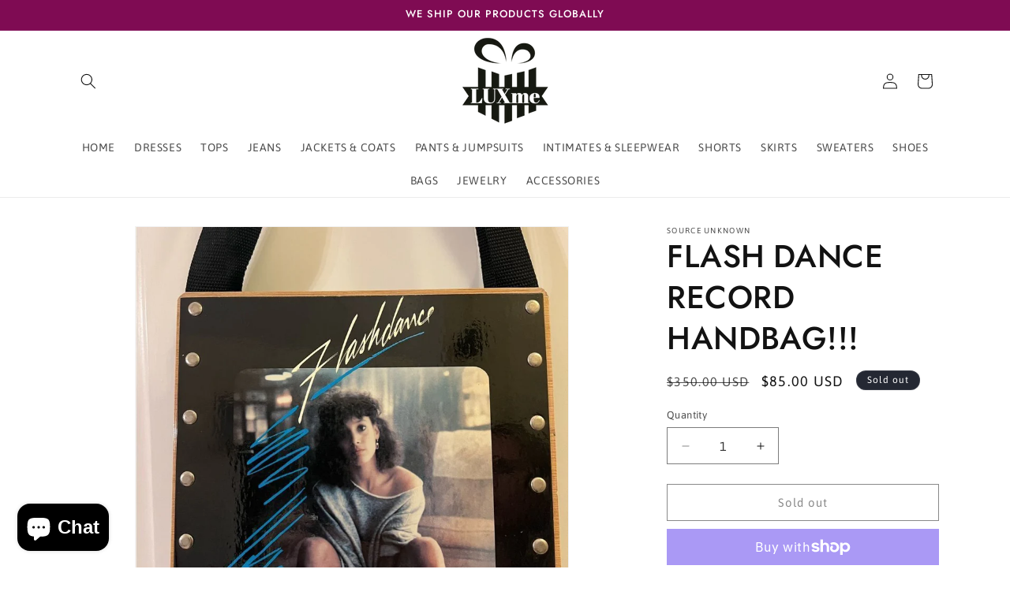

--- FILE ---
content_type: text/javascript; charset=utf-8
request_url: https://luxmeboutique.com/products/flash-dance-record-handbag-1.js
body_size: 45
content:
{"id":8463590457532,"title":"FLASH DANCE RECORD HANDBAG!!!","handle":"flash-dance-record-handbag-1","description":"This is sooo cool! It actually has the vinyl record as part of the bag! Excellent condition. I never used this bag, but I noticed some chipping on the corners as shown in pictures. No odor. Pet and smoke free. \u003cbr\u003eListed with ExportYourStore.com","published_at":"2024-06-28T17:38:10-07:00","created_at":"2024-06-28T17:38:10-07:00","vendor":"Source Unknown","type":"Women \u003e Bags \u003e Shoulder Bags","tags":[],"price":8500,"price_min":8500,"price_max":8500,"available":false,"price_varies":false,"compare_at_price":35000,"compare_at_price_min":35000,"compare_at_price_max":35000,"compare_at_price_varies":false,"variants":[{"id":43962441302204,"title":"Default Title","option1":"Default Title","option2":null,"option3":null,"sku":"662da15cfe25_0A22_F469","requires_shipping":true,"taxable":true,"featured_image":null,"available":false,"name":"FLASH DANCE RECORD HANDBAG!!!","public_title":null,"options":["Default Title"],"price":8500,"weight":0,"compare_at_price":35000,"inventory_management":"shopify","barcode":null,"requires_selling_plan":false,"selling_plan_allocations":[]}],"images":["\/\/cdn.shopify.com\/s\/files\/1\/0650\/1502\/1756\/files\/l_667f48d1154600ec924a093d.jpg?v=1719621490","\/\/cdn.shopify.com\/s\/files\/1\/0650\/1502\/1756\/files\/l_667f48d12068471a4fafac10.jpg?v=1719621490","\/\/cdn.shopify.com\/s\/files\/1\/0650\/1502\/1756\/files\/l_667f48d18a00e35da7351676.jpg?v=1719621491","\/\/cdn.shopify.com\/s\/files\/1\/0650\/1502\/1756\/files\/l_667f48d1b9db3ae78f533287.jpg?v=1719621491","\/\/cdn.shopify.com\/s\/files\/1\/0650\/1502\/1756\/files\/l_667f48d1b9db3a78a6533280.jpg?v=1719621491"],"featured_image":"\/\/cdn.shopify.com\/s\/files\/1\/0650\/1502\/1756\/files\/l_667f48d1154600ec924a093d.jpg?v=1719621490","options":[{"name":"Title","position":1,"values":["Default Title"]}],"url":"\/products\/flash-dance-record-handbag-1","media":[{"alt":null,"id":30762630250684,"position":1,"preview_image":{"aspect_ratio":1.0,"height":1000,"width":1000,"src":"https:\/\/cdn.shopify.com\/s\/files\/1\/0650\/1502\/1756\/files\/l_667f48d1154600ec924a093d.jpg?v=1719621490"},"aspect_ratio":1.0,"height":1000,"media_type":"image","src":"https:\/\/cdn.shopify.com\/s\/files\/1\/0650\/1502\/1756\/files\/l_667f48d1154600ec924a093d.jpg?v=1719621490","width":1000},{"alt":null,"id":30762630283452,"position":2,"preview_image":{"aspect_ratio":1.0,"height":1000,"width":1000,"src":"https:\/\/cdn.shopify.com\/s\/files\/1\/0650\/1502\/1756\/files\/l_667f48d12068471a4fafac10.jpg?v=1719621490"},"aspect_ratio":1.0,"height":1000,"media_type":"image","src":"https:\/\/cdn.shopify.com\/s\/files\/1\/0650\/1502\/1756\/files\/l_667f48d12068471a4fafac10.jpg?v=1719621490","width":1000},{"alt":null,"id":30762630316220,"position":3,"preview_image":{"aspect_ratio":1.0,"height":1000,"width":1000,"src":"https:\/\/cdn.shopify.com\/s\/files\/1\/0650\/1502\/1756\/files\/l_667f48d18a00e35da7351676.jpg?v=1719621491"},"aspect_ratio":1.0,"height":1000,"media_type":"image","src":"https:\/\/cdn.shopify.com\/s\/files\/1\/0650\/1502\/1756\/files\/l_667f48d18a00e35da7351676.jpg?v=1719621491","width":1000},{"alt":null,"id":30762630381756,"position":4,"preview_image":{"aspect_ratio":1.0,"height":1000,"width":1000,"src":"https:\/\/cdn.shopify.com\/s\/files\/1\/0650\/1502\/1756\/files\/l_667f48d1b9db3ae78f533287.jpg?v=1719621491"},"aspect_ratio":1.0,"height":1000,"media_type":"image","src":"https:\/\/cdn.shopify.com\/s\/files\/1\/0650\/1502\/1756\/files\/l_667f48d1b9db3ae78f533287.jpg?v=1719621491","width":1000},{"alt":null,"id":30762630447292,"position":5,"preview_image":{"aspect_ratio":1.0,"height":1000,"width":1000,"src":"https:\/\/cdn.shopify.com\/s\/files\/1\/0650\/1502\/1756\/files\/l_667f48d1b9db3a78a6533280.jpg?v=1719621491"},"aspect_ratio":1.0,"height":1000,"media_type":"image","src":"https:\/\/cdn.shopify.com\/s\/files\/1\/0650\/1502\/1756\/files\/l_667f48d1b9db3a78a6533280.jpg?v=1719621491","width":1000}],"requires_selling_plan":false,"selling_plan_groups":[]}